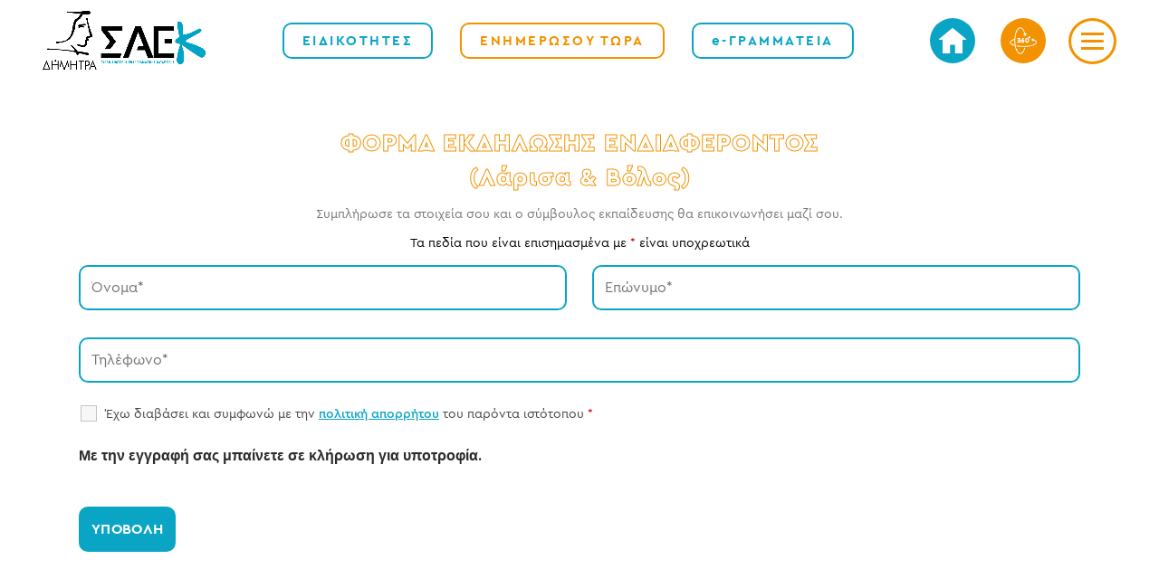

--- FILE ---
content_type: text/css
request_url: https://www.iekdimitra.gr/wp-content/themes/woodmart-child/css/autoload/menu.css?ver=6.0.11
body_size: 1730
content:
.full-screen-wrapper{
  width: calc(100% + 18px);
  float: right !important;
  height: 100vh;
  right: 0 !important;
  left: auto !important;
  /*background-image: url(http://os1.frenzyprojects.com/iek/wp-content/uploads/2020/05/home-shape.png);
  background-size: contain;
  background-repeat: no-repeat;
  background-position: right;*/
  background-color: #0AA5C4 !important;
  overflow: hidden;
}

.full-screen-wrapper:before{
  content: "" !important;
  position: absolute;
  width: 1030px !important;
  height: 100% !important;
  display: block !important;
  background-image: url(/wp-content/uploads/2020/06/lofo-face-white.svg);
  background-size: contain;
  background-repeat: no-repeat;
  right: 1%;
  top: 0%;
  opacity: 0.3;
  background-position: right;
}

.full-screen-wrapper .site-navigation{
  display: none !important;
}

.full-screen-wrapper .heading1 .woodmart-text-block{
  font-family: 'Cera Condensed Pro';
}

.full-screen-wrapper .widget_nav_menu .menu-main-menu-container li{
  margin-bottom: 30px;
  position: relative;
  width: 390px;
}

.full-screen-wrapper .widget_nav_menu .menu-main-menu-container li a{
  font-weight: 600 !important;
  font-size: 41px;
  color: #fff;
  font-family: 'CeraGR';
  line-height: 1;
  position: relative;
}

.full-screen-wrapper .heading1,
.full-screen-wrapper .heading3{
  margin-bottom: 25px;
}

.full-screen-close-icon{
  background-color: transparent !important;
  position: absolute !important;
  right: 5% !important;
  top: 2% !important;
  border-radius: 50%;
  border: 3px solid #f8b623;
  color: #f8b623 !important;
}

.full-screen-wrapper .text1 .woodmart-text-block {
  font-family: 'CeraGR';
}

/*.full-screen-wrapper .heading2 .woodmart-text-block{
  font-family: 'CeraGR';
  font-weight: 800 !important;
  font-size: 2.3vh;
  position: absolute;
  top: 50%;
  transform: translateY(-50%) rotate(-90deg);
  right: calc(-48% - 300px);
  z-index: 999;
}*/

.full-screen-close-icon:after{
  font-size: 20px !important;
  line-height: 47px !important;
  transition: 0.4s linear;
}

.full-screen-close-icon:hover:after{
  transform: rotate(180deg);
}


/********* SUB NAMES *********/

/*.full-screen-wrapper .widget_nav_menu .menu-main-menu-container ul li a:before{
  content: "";
  position: absolute;
  left: 0px;
  top: 60%;
  transform: translateY(-50%);
  width: 10px;
  height: 10px;
  border-radius: 50%;
  background-color: #fff;
  transition: 0.3s linear;
  opacity: 0;
}

.full-screen-wrapper .widget_nav_menu .menu-main-menu-container ul li:hover a:before{
  left: -19px;
  opacity: 1;
}*/

.full-screen-wrapper .widget_nav_menu .menu-main-menu-container ul li:after{
  content: "";
  position: relative;
  bottom: -9px;
  left: 0px;
  width: 100%;
  height: 100%;
  display: block;
  font-size: 22px;
  font-weight: 100 !important;
  font-family: 'Cera Condensed Pro';
  opacity: 1;
  transition: 0.3s linear;
}

.full-screen-wrapper .widget_nav_menu .menu-main-menu-container ul li:nth-child(1):after{
  content: "ΤΙ ΜΑΣ ΚΑΝΕΙ ΝΑ ΞΕΧΩΡΙΖΟΥΜΕ" !important;
}

.full-screen-wrapper .widget_nav_menu .menu-main-menu-container ul li:nth-child(2):after{
  content: "ΜΑΖΙ ΧΤΙΖΟΥΜΕ ΤΟ ΜΕΛΛΟΝ ΣΟΥ" !important;
}

.full-screen-wrapper .widget_nav_menu .menu-main-menu-container ul li:nth-child(3):after{
  content: "ΣΥΓΧΡΟΝΕΣ ΚΤΙΡΙΑΚΕΣ ΕΓΚΑΤΑΣΤΑΣΕΙΣ" !important;
}

.full-screen-wrapper .widget_nav_menu .menu-main-menu-container ul li:nth-child(4):after{
  content: "ΤΟ ΜΕΛΛΟΝ ΤΗΣ ΚΑΤΑΡΤΙΣΗΣ" !important;
}

.full-screen-wrapper .widget_nav_menu .menu-main-menu-container ul li:nth-child(5):after{
  content: "ΟΤΙ ΕΝΔΙΑΦΕΡΟΝ ΣΥΜΒΑΙΝΕΙ" !important;
}

.full-screen-wrapper .widget_nav_menu .menu-main-menu-container ul li:nth-child(6):after{
  content: "ΔΩΣΕ ΜΑΣ FEEDBACK & ΚΑΝΕ ΕΓΓΡΑΦΗ" !important;
}

.full-screen-wrapper .widget_nav_menu .menu-main-menu-container ul li:hover:after{
  opacity: 0;
  bottom: 10px;
}


.full-screen-wrapper .full-screen-inner{
  max-width: 100% !important;
  padding-left: calc(23% - 300px);

  display: flex !important;
    height: 100%;
    align-items: center;
}


.full-screen-wrapper .nf-form-cont .one-sixth{
  margin-left: 0 !important;
}

.full-screen-wrapper .checkbox-container.label-right label{
  font-size: 15px;
  font-weight: 400;
  line-height: 21px;
}

.full-screen-wrapper .checkbox-container.label-right label a{
  font-weight: 500;
  text-decoration: underline;
  transition: 0.3s all;
}

.full-screen-wrapper .checkbox-container.label-right label a:hover{
  color: #f8b623;
}

.full-screen-wrapper .nf-form-cont .five-sixths{
  margin-left: 0;
}

.full-screen-wrapper .nf-form-content input[type=button]{
  background-color: #077990;
  font-family: 'CeraGR';
  color: #fff;
  font-size: 16px;
  font-weight: 600;
}

.full-screen-wrapper .nf-form-content input[type=button]:hover{
  background-color: #f8b623;
  color: #000;
}

.full-screen-wrapper .nf-form-content input:not([type=button]){
  background-color: #fff;
  border: 0;
}

.full-screen-wrapper .nf-form-title h3{
  font-family: 'CeraGR';
  color: #fff;
  margin-bottom: 10px;
}

.full-screen-wrapper .nf-error .nf-error-msg,
.full-screen-wrapper .nf-error-msg{
  color: #fff;
}

.full-screen-wrapper .nf-form-content input:not([type=button])::placeholder{
  color: #777;
  font-family: 'CeraGR';
  font-size: 16px;
}

.full-screen-wrapper .ninja-forms-req-symbol{
  color: #077990;
}

.full-screen-wrapper .heading3 .woodmart-title-container,
.full-screen-wrapper .heading4 .woodmart-title-container{
  font-family: 'Cera Condensed Pro';
  font-weight: 100 !important;
  font-size: 30px !important;
}

.full-screen-wrapper .menu-mani-menu-info-container ul li a{
  font-weight: 600 !important;
  color: #fff;
  position: relative;
  text-transform: uppercase !important;
  font-size: 16px;
}

.full-screen-wrapper .menu-mani-menu-info-container ul li a:before{
  content: "";
  position: absolute;
  left: 0;
  bottom: -2px;
  width: 0;
  height: 2px;
  display: block;
  background-color: #fff;
  transition: 0.3s all;
}

.full-screen-wrapper .menu-mani-menu-info-container ul li a:hover:before{
  width: 100%;
}

.full-screen-wrapper .heading1 .woodmart-text-block{
  font-size: 39px !important;
  line-height: 44px !important;
}

.full-screen-wrapper .social-media{
  transform: translateX(-18px);
}

.full-screen-wrapper .heading4{
  margin-bottom: 10px;
}

.full-screen-wrapper .column2 .vc_column-inner{
  display: flex;
  align-items: center;
}

/*.full-screen-wrapper .text1{
  padding-right: 18%;
}*/


.full-screen-wrapper .fa-youtube:before{
  content: " " !important;
  background-image: url(/wp-content/uploads/2020/06/youtube-icon-white.png);
  width: 23px;
  height: 23px;
  display: block;
  background-size: contain;
  background-repeat: no-repeat;
}

.full-screen-wrapper .column3 .vc_column-inner{
  display: flex;
  justify-content: flex-end;
}

.full-screen-wrapper .woodmart-social-icons{
  margin-bottom: 22px;
  display: flex;
}

.full-screen-wrapper .woodmart-social-icons a:nth-child(1){
    order: 1;
}

.full-screen-wrapper .woodmart-social-icons a:nth-child(2){
    order: 4;
}

.full-screen-wrapper .woodmart-social-icons a:nth-child(3){
    order: 2;
}

.full-screen-wrapper .woodmart-social-icons a:nth-child(4){
  display: flex;
  align-items: center;
  justify-content: center;
  order: 3;
}

@media (min-width: 1024px){
  .full-screen-wrapper .heading1 .woodmart-text-block{
    padding-right: calc(97% - 300px);
  }
}

@media (max-width: 1440px){
  .full-screen-wrapper .text1{
    height: 300px;
    overflow: auto;
    padding-right: 20px;
    position: relative;
  }

  .full-screen-wrapper .text1::-webkit-scrollbar{
    width: 8px;
    background: #fff;
    border-radius: 15px;
  }

  .full-screen-wrapper .text1::-webkit-scrollbar-thumb{
    background-color: #f8b623;
    border-radius: 15px;
  }
}

@media (max-width: 1280px){
  .full-screen-wrapper .heading2 .woodmart-text-block{
    right: calc(-45% - 300px);
  }

  .full-screen-wrapper .text1 {
    padding-right: 8%;
  }

  .full-screen-wrapper .column1 .vc_column-inner{
    padding-left: 15%;
  }

  .full-screen-wrapper .column2 .vc_column-inner{
    display: flex;
    justify-content: center;
    padding-left: 30%;
  }
}

@media (max-width: 1140px){
  .full-screen-wrapper .widget_nav_menu .menu-main-menu-container li a{
    font-size: 37px;
  }

  .full-screen-wrapper .column1 .vc_column-inner{
    padding-left: 15%;
  }

  .full-screen-wrapper .text1{
    padding: 0;
  }

  .full-screen-wrapper .heading2 .woodmart-text-block {
    right: calc(-39% - 300px);
  }

  .full-screen-wrapper .column2 .vc_column-inner{
    padding-left: 25%;
  }
}

/*@media (max-width: 1408px){
  .full-screen-wrapper .full-screen-inner{
    max-width: fit-content !important;
  }
}

@media (max-width: 1140px){
  .full-screen-wrapper .full-screen-inner{
    max-width: min-content !important;
  }
}
*/


--- FILE ---
content_type: text/css
request_url: https://www.iekdimitra.gr/wp-content/themes/woodmart-child/css/autoload/sidemenu.css?ver=6.0.11
body_size: 1215
content:
@media (min-width:768px) {

.sidemenu {
    background-color: #f9f9f9;
    width: 61%;
}

.sidemenu_open>div {
    transform: translateX(0%) !important;
}

body.sidemenu_open .mobile-nav {
    transform: translateX(100%) !important;
}

body .sidemenu:before{
  content: "";
  position: absolute;
  left: 0;
  top: 0;
  width: 38.8%;
  height: 100vh;
  display: block;
  background-color: #fff;
}

body .sidemenu:after{
  content: "";
  position: absolute;
  left: 0;
  bottom: -12vh;
  transform: translateY(-50%);
  width: 31.4%;
  height: 32vh;
  display: block;
  background-image: url(/wp-content/uploads/2020/06/heart-img.jpg);
  background-size: contain;
  background-repeat: no-repeat;
}

.sidemenu section{
  margin-left: 0;
  margin-top: 0 !important;
  padding-top: 14px;
}

.sidemenu .promo-banner .promo-banner-image{
  height: 250px;
  object-fit: cover;
}

.sidemenu .promo-banner .wrapper-content-banner{
  position: relative;
  padding: 20px;
  background-color: #fff;
}

.sidemenu .banner-title-default .banner-title{
  font-size: 16px;
  font-family: 'CeraGR';
  font-weight: 600;
}

/*.sidemenu .close_sidemenu{
  position: fixed;
  right: 15vw;
}*/



/*.admin-bar .sidemenu{
  overflow: visible !important;
  display: block;
}

.sidemenu{
  overflow: hidden;
}*/

/*.sidemenu::-webkit-scrollbar{
  width: 8px;
}*/

.sidemenu::-webkit-scrollbar-thumb{
  background: #f39200 !important;
  border-radius: 40px;
}

.sidemenu::-webkit-scrollbar{
  width: 10px;
}

.sidemenu .wpmm-orientation-vertical ul.wpmm-mega-wrapper > li > a.wp-mega-menu-link{
  padding: 20px 15px !important;
  font-size: 16px;
  font-weight: 600;
  font-family: 'CeraGR';
}

.sidemenu .wpmm-orientation-vertical ul.wpmm-mega-wrapper > li > a.wp-mega-menu-link{
  color: #000;
  transition: 0.5s all;
  background-color: #fff;
}


.wpmm-orientation-vertical ul.wpmm-mega-wrapper{
  display: flex;
  flex-direction: column;
}

.wp-megamenu-main-wrapper.wpmm-orientation-vertical ul.wpmm-mega-wrapper > li:nth-child(1){
  order: 5;
}

.wp-megamenu-main-wrapper.wpmm-orientation-vertical ul.wpmm-mega-wrapper > li:nth-child(2){
  order: 6;
}

.wp-megamenu-main-wrapper.wpmm-orientation-vertical ul.wpmm-mega-wrapper > li:nth-child(3){
  order: 4;
}

.wp-megamenu-main-wrapper.wpmm-orientation-vertical ul.wpmm-mega-wrapper > li:nth-child(4){
  order: 2;
}

.wp-megamenu-main-wrapper.wpmm-orientation-vertical ul.wpmm-mega-wrapper > li:nth-child(5){
  order: 1;
}

.wp-megamenu-main-wrapper.wpmm-orientation-vertical ul.wpmm-mega-wrapper > li:nth-child(6){
  order: 3;
}

.wp-megamenu-main-wrapper.wpmm-orientation-vertical ul.wpmm-mega-wrapper > li:nth-child(7){
  order: 7;
}

.wp-megamenu-main-wrapper.wpmm-orientation-vertical ul.wpmm-mega-wrapper > li:nth-child(8){
  order: 8;
}




/*.sidemenu .wpmm-orientation-vertical ul.wpmm-mega-wrapper > li:nth-child(2) > a.wp-mega-menu-link{
  background-color: #0AA5C4;
  color: #fff;
  transition: 0.5s all;
}

.sidemenu .wpmm-orientation-vertical ul.wpmm-mega-wrapper > li:hover:nth-child(2) > a.wp-mega-menu-link{
  background-position: bottom;
}






.sidemenu .wpmm-orientation-vertical ul.wpmm-mega-wrapper > li:nth-child(3) > a.wp-mega-menu-link{
  background-color: #BE1683;
  color: #fff;
  transition: 0.5s all;
}

.sidemenu .wpmm-orientation-vertical ul.wpmm-mega-wrapper > li:hover:nth-child(3) > a.wp-mega-menu-link{
  background-position: bottom;
}






.sidemenu .wpmm-orientation-vertical ul.wpmm-mega-wrapper > li:nth-child(4) > a.wp-mega-menu-link{
  background-color: #EC9102;
  color: #fff;
  transition: 0.5s all;
}

.sidemenu .wpmm-orientation-vertical ul.wpmm-mega-wrapper > li:hover:nth-child(4) > a.wp-mega-menu-link{
  background-position: bottom;
}




.sidemenu .wpmm-orientation-vertical ul.wpmm-mega-wrapper > li:nth-child(5) > a.wp-mega-menu-link{
  background-color: #0AA5C4;
  color: #fff;
  transition: 0.5s all;
}

.sidemenu .wpmm-orientation-vertical ul.wpmm-mega-wrapper > li:hover:nth-child(5) > a.wp-mega-menu-link{
  background-position: bottom;
}






.sidemenu .wpmm-orientation-vertical ul.wpmm-mega-wrapper > li:nth-child(6) > a.wp-mega-menu-link{
  background-color: #BE1683;
  color: #fff;
  transition: 0.5s all;
}

.sidemenu .wpmm-orientation-vertical ul.wpmm-mega-wrapper > li:hover:nth-child(6) > a.wp-mega-menu-link{
  background-position: bottom;
}





.sidemenu .wpmm-orientation-vertical ul.wpmm-mega-wrapper > li:nth-child(7) > a.wp-mega-menu-link{
  background-color: #EC9102;
  color: #fff;
  transition: 0.5s all;
}

.sidemenu .wpmm-orientation-vertical ul.wpmm-mega-wrapper > li:hover:nth-child(7) > a.wp-mega-menu-link{
  background-position: bottom;
}








.sidemenu .wpmm-orientation-vertical ul.wpmm-mega-wrapper > li:nth-child(8) > a.wp-mega-menu-link{
  background-color: #0AA5C4;
  color: #fff;
  transition: 0.5s all;
}

.sidemenu .wpmm-orientation-vertical ul.wpmm-mega-wrapper > li:hover:nth-child(8) > a.wp-mega-menu-link{
  background-position: bottom;
}
*/

.wp-megamenu-main-wrapper.wpmega-transparent-hover-black.wpmm-orientation-vertical ul.wpmm-mega-wrapper > li:hover > a{
  color: #000;
}

.sidemenu .sidemenu-navigation:before{
  content: "";
  position: absolute;
  right: 0;
  top: 0;
  width: 100%;
  height: 100%;
  display: block;
  background-image: url('/wp-content/uploads/2020/08/lofo-face-white-gray.svg');
  background-size: contain;
  background-repeat: no-repeat;
  z-index: -1;
  opacity: 0.5;
}



.sidemenu .close_sidemenu{
  color: #000;
}

.wpmm-sub-menu-wrap{
    width: 55vw !important;
    background-color: transparent;
    transform: translateX(10px);
}

.sidemenu .close_sidemenu{
  border: 3px solid #000;
  width: 45px;
  height: 45px;
  padding: 0;
  display: flex;
  align-items: center;
  justify-content: center;
  margin-top: 10px;
  margin-right: 30px;
  border-radius: 50%;
}

.sidemenu .close_sidemenu .dashicons{
  transition: 0.5s all;
}


.wp-megamenu-main-wrapper.wpmm-orientation-vertical.wpmm-vertical-left-align ul.wpmm-mega-wrapper li .wpmm-sub-menu-wrap{
  box-shadow: none;
  border: 0;
}

.wp-megamenu-main-wrapper.wpmm-orientation-vertical ul.wpmm-mega-wrapper li > .wpmm-sub-menu-wrap{
  background: transparent !important;
}

.wp-megamenu-main-wrapper.wpmm-orientation-vertical{
  width: 40%;
}

.wpmm_megamenu .wp-megamenu-main-wrapper ul .wpmm-sub-menu-wrap ul.wp-mega-sub-menu > li{
  margin-top: 0 !important;
}

.wp-megamenu-main-wrapper.wpmm-orientation-vertical.wpmm-vertical-left-align ul.wpmm-mega-wrapper li .wpmm-sub-menu-wrap{
  padding-top: 0 !important;
}

/******************************** BANNERS *************************************/

.oikonomia .vc_column-inner{
  padding: 0 7px;
}











    body:not(.sidemenu_open) .sidemenu {
        left: -85vw !important;
    }

    .wp-mega-sub-menu .oikonomia .vc_column-inner{
      padding: 0 7px;
    }
}

@media (max-width: 1425px){
  body .sidemenu:after{
    bottom: -19vh;
  }
}

@media (max-width: 1366px){
  body .sidemenu:after{
      bottom: -26vh;
      width: 23.4%;
      height: 32vh;
  }

  .sidemenu .promo-banner .promo-banner-image{
    height: 200px;
  }
}

@media (max-width: 1350px){
  body .sidemenu:after{
    display: none;
  }
}

@media (max-width: 1199px){
  .sidemenu{
    width: 100%;
  }

  .sidemenu .sidemenu-navigation:before{
    width: 71%;
  }

  body:not(.sidemenu_open) .sidemenu {
    left: -100vw !important;
  }
}

body.sidemenu_open .scrollToTop.button-show{
  display: none !important;
}


--- FILE ---
content_type: text/css
request_url: https://www.iekdimitra.gr/wp-content/themes/woodmart-child/fonts/Cera%20Condenced%20Pro/stylesheet.css?ver=6.0.11
body_size: 187
content:
@font-face {
    font-family: 'Cera Condensed Pro';
    src: url('hinted-CeraCondensedPro-BoldItalic.woff2') format('woff2'),
        url('hinted-CeraCondensedPro-BoldItalic.woff') format('woff');
    font-weight: bold;
    font-style: italic;
}

@font-face {
    font-family: 'Cera Condensed Pro';
    src: url('hinted-CeraCondensedPro-Thin.woff2') format('woff2'),
        url('hinted-CeraCondensedPro-Thin.woff') format('woff');
    font-weight: 100;
    font-style: normal;
}

@font-face {
    font-family: 'Cera Condensed Pro';
    src: url('hinted-CeraCondensedPro-BlackItalic.woff2') format('woff2'),
        url('hinted-CeraCondensedPro-BlackItalic.woff') format('woff');
    font-weight: 900;
    font-style: italic;
}

@font-face {
    font-family: 'Cera Condensed Pro';
    src: url('hinted-CeraCondensedPro-Italic.woff2') format('woff2'),
        url('hinted-CeraCondensedPro-Italic.woff') format('woff');
    font-weight: normal;
    font-style: italic;
}

@font-face {
    font-family: 'Cera Condensed Pro';
    src: url('hinted-CeraCondensedPro-Black.woff2') format('woff2'),
        url('hinted-CeraCondensedPro-Black.woff') format('woff');
    font-weight: 900;
    font-style: normal;
}

@font-face {
    font-family: 'Cera Condensed Pro';
    src: url('hinted-CeraCondensedPro-ThinItalic.woff2') format('woff2'),
        url('hinted-CeraCondensedPro-ThinItalic.woff') format('woff');
    font-weight: 100;
    font-style: italic;
}

@font-face {
    font-family: 'Cera Condensed Pro';
    src: url('hinted-CeraCondensedPro-MediumItalic.woff2') format('woff2'),
        url('hinted-CeraCondensedPro-MediumItalic.woff') format('woff');
    font-weight: 500;
    font-style: italic;
}

@font-face {
    font-family: 'Cera Condensed Pro';
    src: url('hinted-CeraCondensedPro-Bold.woff2') format('woff2'),
        url('hinted-CeraCondensedPro-Bold.woff') format('woff');
    font-weight: bold;
    font-style: normal;
}

@font-face {
    font-family: 'Cera Condensed Pro';
    src: url('hinted-CeraCondensedPro-Light.woff2') format('woff2'),
        url('hinted-CeraCondensedPro-Light.woff') format('woff');
    font-weight: 300;
    font-style: normal;
}

@font-face {
    font-family: 'Cera Condensed Pro';
    src: url('hinted-CeraCondensedPro-Regular.woff2') format('woff2'),
        url('hinted-CeraCondensedPro-Regular.woff') format('woff');
    font-weight: normal;
    font-style: normal;
}

@font-face {
    font-family: 'Cera Condensed Pro';
    src: url('hinted-CeraCondensedPro-LightItalic.woff2') format('woff2'),
        url('hinted-CeraCondensedPro-LightItalic.woff') format('woff');
    font-weight: 300;
    font-style: italic;
}

@font-face {
    font-family: 'Cera Condensed Pro';
    src: url('hinted-CeraCondensedPro-Medium.woff2') format('woff2'),
        url('hinted-CeraCondensedPro-Medium.woff') format('woff');
    font-weight: 500;
    font-style: normal;
}


--- FILE ---
content_type: text/css
request_url: https://www.iekdimitra.gr/wp-content/themes/woodmart-child/fonts/CeraGR/stylesheet.css?ver=6.0.11
body_size: 417
content:
/* This stylesheet generated by Transfonter (https://transfonter.org) on May 11, 2017 8:15 AM */

@font-face {
	font-family: 'CeraGR-LightItalic';
	src: url('hinted-CeraGR-LightItalic.eot');
	src: url('hinted-CeraGR-LightItalic.eot?#iefix') format('embedded-opentype'),
		url('hinted-CeraGR-LightItalic.woff') format('woff'),
		url('hinted-CeraGR-LightItalic.ttf') format('truetype');
	font-weight: 300;
	font-style: italic;
}

@font-face {
	font-family: 'CeraGR';
	src: url('hinted-CeraGR-Black.eot');
	src: url('hinted-CeraGR-Black.eot?#iefix') format('embedded-opentype'),
		url('hinted-CeraGR-Black.woff') format('woff'),
		url('hinted-CeraGR-Black.ttf') format('truetype');
	font-weight: 900;
	font-style: normal;
}

@font-face {
	font-family: 'CeraGR';
	src: url('hinted-CeraGR-Light.eot');
	src: url('hinted-CeraGR-Light.eot?#iefix') format('embedded-opentype'),
		url('hinted-CeraGR-Light.woff') format('woff'),
		url('hinted-CeraGR-Light.ttf') format('truetype');
	font-weight: 300;
	font-style: normal;
}

@font-face {
	font-family: 'CeraGR';
	src: url('hinted-CeraGR-Bold.eot');
	src: url('hinted-CeraGR-Bold.eot?#iefix') format('embedded-opentype'),
		url('hinted-CeraGR-Bold.woff') format('woff'),
		url('hinted-CeraGR-Bold.ttf') format('truetype');
	font-weight: bold;
	font-style: normal;
}

@font-face {
	font-family: 'CeraGR';
	src: url('hinted-CeraGR-Thin.eot');
	src: url('hinted-CeraGR-Thin.eot?#iefix') format('embedded-opentype'),
		url('hinted-CeraGR-Thin.woff') format('woff'),
		url('hinted-CeraGR-Thin.ttf') format('truetype');
	font-weight: 100;
	font-style: normal;
}

@font-face {
	font-family: 'CeraGR-MediumItalic';
	src: url('hinted-CeraGR-MediumItalic.eot');
	src: url('hinted-CeraGR-MediumItalic.eot?#iefix') format('embedded-opentype'),
		url('hinted-CeraGR-MediumItalic.woff') format('woff'),
		url('hinted-CeraGR-MediumItalic.ttf') format('truetype');
	font-weight: 500;
	font-style: italic;
}

@font-face {
	font-family: 'CeraGR-ThinItalic';
	src: url('hinted-CeraGR-ThinItalic.eot');
	src: url('hinted-CeraGR-ThinItalic.eot?#iefix') format('embedded-opentype'),
		url('hinted-CeraGR-ThinItalic.woff') format('woff'),
		url('hinted-CeraGR-ThinItalic.ttf') format('truetype');
	font-weight: 100;
	font-style: italic;
}

@font-face {
	font-family: 'CeraGR';
	src: url('hinted-CeraGR-Medium.eot');
	src: url('hinted-CeraGR-Medium.eot?#iefix') format('embedded-opentype'),
		url('hinted-CeraGR-Medium.woff') format('woff'),
		url('hinted-CeraGR-Medium.ttf') format('truetype');
	font-weight: 500;
	font-style: normal;
}

@font-face {
	font-family: 'CeraGR-BoldItalic';
	src: url('hinted-CeraGR-BoldItalic.eot');
	src: url('hinted-CeraGR-BoldItalic.eot?#iefix') format('embedded-opentype'),
		url('hinted-CeraGR-BoldItalic.woff') format('woff'),
		url('hinted-CeraGR-BoldItalic.ttf') format('truetype');
	font-weight: bold;
	font-style: italic;
}

@font-face {
	font-family: 'CeraGR';
	src: url('hinted-CeraGR-Regular.eot');
	src: url('hinted-CeraGR-Regular.eot?#iefix') format('embedded-opentype'),
		url('hinted-CeraGR-Regular.woff') format('woff'),
		url('hinted-CeraGR-Regular.ttf') format('truetype');
	font-weight: normal;
	font-style: normal;
}

@font-face {
	font-family: 'CeraGR-BlackItalic';
	src: url('hinted-CeraGR-BlackItalic.eot');
	src: url('hinted-CeraGR-BlackItalic.eot?#iefix') format('embedded-opentype'),
		url('hinted-CeraGR-BlackItalic.woff') format('woff'),
		url('hinted-CeraGR-BlackItalic.ttf') format('truetype');
	font-weight: 900;
	font-style: italic;
}

@font-face {
	font-family: 'CeraGR-RegularItalic';
	src: url('hinted-CeraGR-RegularItalic.eot');
	src: url('hinted-CeraGR-RegularItalic.eot?#iefix') format('embedded-opentype'),
		url('hinted-CeraGR-RegularItalic.woff') format('woff'),
		url('hinted-CeraGR-RegularItalic.ttf') format('truetype');
	font-weight: normal;
	font-style: italic;
}

@font-face {
	font-family: 'CeraGR-RegularItalic';
	src: url('hinted-CeraGR-RegularItalic.eot');
	src: url('hinted-CeraGR-RegularItalic.eot?#iefix') format('embedded-opentype'),
		url('hinted-CeraGR-RegularItalic.woff') format('woff'),
		url('hinted-CeraGR-RegularItalic.ttf') format('truetype');
	font-weight: normal;
	font-style: italic;
}

@font-face {
	font-family: 'CeraGR-LightItalic';
	src: url('hinted-CeraGR-LightItalic.eot');
	src: url('hinted-CeraGR-LightItalic.eot?#iefix') format('embedded-opentype'),
		url('hinted-CeraGR-LightItalic.woff') format('woff'),
		url('hinted-CeraGR-LightItalic.ttf') format('truetype');
	font-weight: 300;
	font-style: italic;
}

@font-face {
	font-family: 'CeraGR-BoldItalic';
	src: url('hinted-CeraGR-BoldItalic.eot');
	src: url('hinted-CeraGR-BoldItalic.eot?#iefix') format('embedded-opentype'),
		url('hinted-CeraGR-BoldItalic.woff') format('woff'),
		url('hinted-CeraGR-BoldItalic.ttf') format('truetype');
	font-weight: bold;
	font-style: italic;
}

@font-face {
	font-family: 'CeraGR-MediumItalic';
	src: url('hinted-CeraGR-MediumItalic.eot');
	src: url('hinted-CeraGR-MediumItalic.eot?#iefix') format('embedded-opentype'),
		url('hinted-CeraGR-MediumItalic.woff') format('woff'),
		url('hinted-CeraGR-MediumItalic.ttf') format('truetype');
	font-weight: 500;
	font-style: italic;
}

@font-face {
	font-family: 'CeraGR-BlackItalic';
	src: url('hinted-CeraGR-BlackItalic.eot');
	src: url('hinted-CeraGR-BlackItalic.eot?#iefix') format('embedded-opentype'),
		url('hinted-CeraGR-BlackItalic.woff') format('woff'),
		url('hinted-CeraGR-BlackItalic.ttf') format('truetype');
	font-weight: 900;
	font-style: italic;
}

@font-face {
	font-family: 'CeraGR-ThinItalic';
	src: url('hinted-CeraGR-ThinItalic.eot');
	src: url('hinted-CeraGR-ThinItalic.eot?#iefix') format('embedded-opentype'),
		url('hinted-CeraGR-ThinItalic.woff') format('woff'),
		url('hinted-CeraGR-ThinItalic.ttf') format('truetype');
	font-weight: 100;
	font-style: italic;
}

@font-face {
	font-family: 'CeraGR';
	src: url('hinted-CeraGR-Regular.eot');
	src: url('hinted-CeraGR-Regular.eot?#iefix') format('embedded-opentype'),
		url('hinted-CeraGR-Regular.woff') format('woff'),
		url('hinted-CeraGR-Regular.ttf') format('truetype');
	font-weight: normal;
	font-style: normal;
}

@font-face {
	font-family: 'CeraGR';
	src: url('hinted-CeraGR-Bold.eot');
	src: url('hinted-CeraGR-Bold.eot?#iefix') format('embedded-opentype'),
		url('hinted-CeraGR-Bold.woff') format('woff'),
		url('hinted-CeraGR-Bold.ttf') format('truetype');
	font-weight: bold;
	font-style: normal;
}

@font-face {
	font-family: 'CeraGR';
	src: url('hinted-CeraGR-Light.eot');
	src: url('hinted-CeraGR-Light.eot?#iefix') format('embedded-opentype'),
		url('hinted-CeraGR-Light.woff') format('woff'),
		url('hinted-CeraGR-Light.ttf') format('truetype');
	font-weight: 300;
	font-style: normal;
}

@font-face {
	font-family: 'CeraGR';
	src: url('hinted-CeraGR-Black.eot');
	src: url('hinted-CeraGR-Black.eot?#iefix') format('embedded-opentype'),
		url('hinted-CeraGR-Black.woff') format('woff'),
		url('hinted-CeraGR-Black.ttf') format('truetype');
	font-weight: 900;
	font-style: normal;
}

@font-face {
	font-family: 'CeraGR';
	src: url('hinted-CeraGR-Medium.eot');
	src: url('hinted-CeraGR-Medium.eot?#iefix') format('embedded-opentype'),
		url('hinted-CeraGR-Medium.woff') format('woff'),
		url('hinted-CeraGR-Medium.ttf') format('truetype');
	font-weight: 500;
	font-style: normal;
}

@font-face {
	font-family: 'CeraGR';
	src: url('hinted-CeraGR-Thin.eot');
	src: url('hinted-CeraGR-Thin.eot?#iefix') format('embedded-opentype'),
		url('hinted-CeraGR-Thin.woff') format('woff'),
		url('hinted-CeraGR-Thin.ttf') format('truetype');
	font-weight: 100;
	font-style: normal;
}


--- FILE ---
content_type: text/css
request_url: https://www.iekdimitra.gr/wp-content/themes/woodmart-child/fonts/Nexa/stylesheet.css?ver=6.0.11
body_size: 441
content:
/* This stylesheet generated by Transfonter (https://transfonter.org) on March 3, 2017 8:06 AM */

@font-face {
	font-family: 'Nexa Book';
	src: url('hinted-Nexa-Book.eot');
	src: url('hinted-Nexa-Book.eot?#iefix') format('embedded-opentype'),
		url('hinted-Nexa-Book.woff') format('woff'),
		url('hinted-Nexa-Book.ttf') format('truetype');
	font-weight: normal;
	font-style: normal;
}

@font-face {
	font-family: 'Nexa Regular';
	src: url('hinted-Nexa-Regular-Italic.eot');
	src: url('hinted-Nexa-Regular-Italic.eot?#iefix') format('embedded-opentype'),
		url('hinted-Nexa-Regular-Italic.woff') format('woff'),
		url('hinted-Nexa-Regular-Italic.ttf') format('truetype');
	font-weight: normal;
	font-style: italic;
}

@font-face {
	font-family: 'Nexa Bold';
	src: url('hinted-Nexa-Bold-Italic.eot');
	src: url('hinted-Nexa-Bold-Italic.eot?#iefix') format('embedded-opentype'),
		url('hinted-Nexa-Bold-Italic.woff') format('woff'),
		url('hinted-Nexa-Bold-Italic.ttf') format('truetype');
	font-weight: bold;
	font-style: italic;
}

@font-face {
	font-family: 'Nexa Thin';
	src: url('hinted-Nexa-Thin-Italic.eot');
	src: url('hinted-Nexa-Thin-Italic.eot?#iefix') format('embedded-opentype'),
		url('hinted-Nexa-Thin-Italic.woff') format('woff'),
		url('hinted-Nexa-Thin-Italic.ttf') format('truetype');
	font-weight: 100;
	font-style: italic;
}

@font-face {
	font-family: 'Nexa';
	src: url('hinted-NexaHeavy.eot');
	src: url('hinted-NexaHeavy.eot?#iefix') format('embedded-opentype'),
		url('hinted-NexaHeavy.woff') format('woff'),
		url('hinted-NexaHeavy.ttf') format('truetype');
	font-weight: 900;
	font-style: normal;
}

@font-face {
	font-family: 'Nexa Black';
	src: url('hinted-Nexa-Black-Italic.eot');
	src: url('hinted-Nexa-Black-Italic.eot?#iefix') format('embedded-opentype'),
		url('hinted-Nexa-Black-Italic.woff') format('woff'),
		url('hinted-Nexa-Black-Italic.ttf') format('truetype');
	font-weight: 900;
	font-style: italic;
}

@font-face {
	font-family: 'Nexa XBold';
	src: url('hinted-Nexa-XBold-Italic.eot');
	src: url('hinted-Nexa-XBold-Italic.eot?#iefix') format('embedded-opentype'),
		url('hinted-Nexa-XBold-Italic.woff') format('woff'),
		url('hinted-Nexa-XBold-Italic.ttf') format('truetype');
	font-weight: 800;
	font-style: italic;
}

@font-face {
	font-family: 'Nexa Book';
	src: url('hinted-Nexa-Book-Italic.eot');
	src: url('hinted-Nexa-Book-Italic.eot?#iefix') format('embedded-opentype'),
		url('hinted-Nexa-Book-Italic.woff') format('woff'),
		url('hinted-Nexa-Book-Italic.ttf') format('truetype');
	font-weight: normal;
	font-style: italic;
}

@font-face {
	font-family: 'Nexa';
	src: url('hinted-NexaRegular.eot');
	src: url('hinted-NexaRegular.eot?#iefix') format('embedded-opentype'),
		url('hinted-NexaRegular.woff') format('woff'),
		url('hinted-NexaRegular.ttf') format('truetype');
	font-weight: normal;
	font-style: normal;
}

@font-face {
	font-family: 'Nexa';
	src: url('hinted-NexaThin.eot');
	src: url('hinted-NexaThin.eot?#iefix') format('embedded-opentype'),
		url('hinted-NexaThin.woff') format('woff'),
		url('hinted-NexaThin.ttf') format('truetype');
	font-weight: 100;
	font-style: normal;
}

@font-face {
	font-family: 'Nexa';
	src: url('hinted-NexaBlack.eot');
	src: url('hinted-NexaBlack.eot?#iefix') format('embedded-opentype'),
		url('hinted-NexaBlack.woff') format('woff'),
		url('hinted-NexaBlack.ttf') format('truetype');
	font-weight: 900;
	font-style: normal;
}

@font-face {
	font-family: 'Nexa';
	src: url('hinted-Nexa-Bold.eot');
	src: url('hinted-Nexa-Bold.eot?#iefix') format('embedded-opentype'),
		url('hinted-Nexa-Bold.woff') format('woff'),
		url('hinted-Nexa-Bold.ttf') format('truetype');
	font-weight: bold;
	font-style: normal;
}

@font-face {
	font-family: 'Nexa Light';
	src: url('hinted-Nexa-Light-Italic.eot');
	src: url('hinted-Nexa-Light-Italic.eot?#iefix') format('embedded-opentype'),
		url('hinted-Nexa-Light-Italic.woff') format('woff'),
		url('hinted-Nexa-Light-Italic.ttf') format('truetype');
	font-weight: 300;
	font-style: italic;
}

@font-face {
	font-family: 'Nexa Heavy';
	src: url('hinted-Nexa-Heavy-Italic.eot');
	src: url('hinted-Nexa-Heavy-Italic.eot?#iefix') format('embedded-opentype'),
		url('hinted-Nexa-Heavy-Italic.woff') format('woff'),
		url('hinted-Nexa-Heavy-Italic.ttf') format('truetype');
	font-weight: 900;
	font-style: italic;
}

@font-face {
	font-family: 'Nexa XBold';
	src: url('hinted-Nexa-XBold.eot');
	src: url('hinted-Nexa-XBold.eot?#iefix') format('embedded-opentype'),
		url('hinted-Nexa-XBold.woff') format('woff'),
		url('hinted-Nexa-XBold.ttf') format('truetype');
	font-weight: 800;
	font-style: normal;
}

@font-face {
	font-family: 'Nexa';
	src: url('hinted-Nexa-Light.eot');
	src: url('hinted-Nexa-Light.eot?#iefix') format('embedded-opentype'),
		url('hinted-Nexa-Light.woff') format('woff'),
		url('hinted-Nexa-Light.ttf') format('truetype');
	font-weight: 300;
	font-style: normal;
}


--- FILE ---
content_type: text/css
request_url: https://www.iekdimitra.gr/wp-content/themes/woodmart-child/style.css?ver=4.6.0
body_size: 1053
content:
/*
 Theme Name:   Woodmart Child
 Description:  Woodmart Child Theme
 Author:       XTemos
 Author URI:   http://xtemos.com
 Template:     woodmart
 Version:      1.0.0
 Text Domain:  woodmart
*/


body{
  font-family: 'CeraGR' !important;
}

body .btn{
  box-shadow: none !important;
}

h2,
h3,
h4,
p,
li,
a,
strong{
  font-family: 'CeraGR';
}

body .main-page-wrapper{
  padding-top: 0;
}

.site-content{
  margin: 0 !important;
}

.woodmart-text-block-wrapper .woodmart-text-block p:first-child:empty~p:last-child{
  display: block !important;
}

#icon_wrapper .fuse_social_icons_links .fa:before{
  content: "" !important;
  background-image: url(/wp-content/uploads/2020/06/e-learing-icon-2.svg);
  background-position: center center;
  background-repeat: no-repeat;
  width: 32px;
  height: 32px;
  display: block;
  position: absolute;
  left: 47%;
  top: 47%;
  transform: translate(-50%, -50%) rotate(-90deg);
}

#icon_wrapper .fuse_social_icons_links .fa:after{
  content: "e-learning";
  position: absolute;
  left: -35px;
  top: 84px;
  transform: rotate(-90deg);
  width: 253%;
  height: auto;
  color: #fff;
  background-color: #0AA5C4;
  font-family: 'CeraGR';
  font-size: 18px;
  font-weight: 800;
  letter-spacing: 0.5px;
  line-height: 1;
  padding-left: 0;
  padding-right: 0;
  padding-top: 13px;
  padding-bottom: 21px;
}

.fuse_social_icons_links,
.fuse_social_icons_links i,
.fuse_social_icons_links i:before,
.fuse_social_icons_links i:after{
  transition: 0.3s all !important;
}

.fuse_social_icons_links:hover i,
.fuse_social_icons_links:hover i:after{
  background-color: #f39200 !important;
}

body .fb_dialog_content iframe{
  right: 2px !important;
}

body .fb_dialog{
  z-index: 99 !important;
}

body .fb_customer_chat_bounce_in_v2{
  z-index: 99 !important;
}

/*body .fb_iframe_widget iframe{
  right: 16px !important;
  bottom: 1220px !important;
}*/

body .scrollToTop{
  bottom: 95px;
}

/*** POPUP ***/

#pum-4905 .pum-container.pum-responsive.pum-responsive-medium {
  width: max-content;
  margin: 0 auto !important;
  padding: 0px;
  top: 50% !important;
  transform: translateY(-50%) !important;
}

#pum-4905 .pum-container.pum-responsive.pum-responsive-medium .woodmart-button-wrapper {
  background-color: #0D0C07;
}

#pum-4905 .pum-container.pum-responsive.pum-responsive-medium .woodmart-button-wrapper a {
  color: #fff;
  background-color: #0AA5C4;
}

#pum-4905 .pum-container.pum-responsive.pum-responsive-medium .woodmart-button-wrapper a:hover {
  background-color: #F39200;
}

#pum-4905 .pum-container.pum-responsive.pum-responsive-medium .mipro2 {
  margin-bottom: 0px;
}

body #pum-4905.pum-theme-default-theme {
  background-color: #000000bf;
}

@media (max-width: 460px) {
  #pum-4905 .pum-container.pum-responsive.pum-responsive-medium {
    width: 100%;
    background-color: transparent !important;
    padding: 0 15px;
  }

  #pum-4905.pum-theme-296 .pum-content + .pum-close,
  #pum-4905.pum-theme-default-theme .pum-content + .pum-close {
    right: 15px;
  }
}

@media (max-width: 420px) {
  #pum-4905 .pum-container.pum-responsive.pum-responsive-medium .woodmart-button-wrapper a {
    width: 100%;
  }

  .pum-container.popmake.theme-296.size-custom.pum-position-fixed.active.fixed.custom-position {
    left: auto !important;
    right: 0 !important;
  }
}


/*** POP UP YPOTROFIAS ***/

.pum-container.popmake.theme-296.size-custom.pum-position-fixed.active.fixed.custom-position {
    padding: 0px !important;
}

#popmake-5045 .pum-close.popmake-close {
  width: 40px;
  height: 40px;
}

.popup-img {
  margin-bottom: 0px !important;
}


/******************/

body .nf-response-msg p{
  display: inline-block;
    padding: 10px;
    background-color: #f392008f;
    border-radius: 10px;
}

@media (max-width: 1024px){
  .fuse_social_icons_links,
  .fuse_social_icons_links i,
  .fuse_social_icons_links i:before,
  .fuse_social_icons_links i:after{
    display: none !important;
  }

  .scrollToTop{
    right: 15px !important;
    bottom: 95px !important;
    width: 55px !important;
    height: 55px !important;
  }

  .scrollToTop:after{
    line-height: 55px !important;
  }
}


--- FILE ---
content_type: image/svg+xml
request_url: https://www.iekdimitra.gr/wp-content/uploads/2020/08/lofo-face-white-gray.svg
body_size: 2714
content:
<?xml version="1.0" encoding="UTF-8"?> <!-- Generator: Adobe Illustrator 23.0.1, SVG Export Plug-In . SVG Version: 6.00 Build 0) --> <svg xmlns="http://www.w3.org/2000/svg" xmlns:xlink="http://www.w3.org/1999/xlink" version="1.1" id="Layer_1" x="0px" y="0px" viewBox="0 0 200 194.1" style="enable-background:new 0 0 200 194.1;" xml:space="preserve"> <style type="text/css"> .st0{fill:#EEEEEE;} </style> <g> <path class="st0" d="M199.1,106.4c-9.3-21.8-19.1-55-20.1-67.2c-0.1-1-0.7-5.4-0.7-5.6c0-1.1-0.8-1.9-2-2c-0.2,0-0.5,0-0.7-0.1 c-2-0.2-5.4,1.4-3.9,3.9c2,3.4,3.6,14.2,4.9,19.6c3.1,12.5,5.1,25.2,8.2,37.8c1.1,4.5,2.3,9,3.5,13.5c0.3,1.1,0.6,2.2,0.9,3.3 c-0.3,0-0.5,0.1-0.9,0.1c-4.5,0.7-10.5,0.3-14.3,3.3s-2.8,8.3-1.4,12.7c-2.3,0.1-5.2,1.4-5.1,3.7c0.1,5.8,1.3,21-7.1,22 c-7.5,0.9-16-3.6-22.8-6.1c-3.9-1.4-9.8,4.2-4.7,6c9.5,3.3,21,9.1,31.2,6.2c10.8-3,12.3-15.5,12.4-25.3c1.4-0.4,2.7-1,3.7-1.6 c1.3-0.8,3-2.3,2.4-4.1c-0.3-0.8-2.2-8.7-2.7-8.7c2.6-0.1,5.1-0.3,7.7-0.6c3.7-0.4,10.6-0.8,12.1-5.1 C200.3,110.5,199.8,108.4,199.1,106.4"></path> <path class="st0" d="M166.9,57.7c-9,0.1-19.9,0.7-28,4.8c-3.1,1.5-2.2,5.5,1.4,5.2c0.5-0.1,1-0.2,1.5-0.2c-1.2,1-2.3,2.1-3.4,3.3 c-2.8,3.1,2.6,5.4,5.1,3.8c2.6-1.6,5.5-1.9,8.5-2.1h0.1c2,0.2,5.5,0.6,8,1.1c3.7,0.7,5.7-2.7,5.1-3.9c-0.4-0.8-1.8-1.5-4-1.8 c-0.2-0.1-0.5-0.3-0.8-0.3c-1.8-0.4-3.5-0.6-5.3-0.7c3.6-1.5,7.5-2.3,11.4-2.6C171.1,63.8,172.5,57.6,166.9,57.7"></path> <path class="st0" d="M45.2,142.3c16.5-3.3,33-4.4,47.8-13.2c13.8-8.2,20.3-21.8,25.5-36.2c2.2-6.2,4.9-12,5.9-18.6 c0.9-5.8,1-11.8,2-17.6c1.6-8.5,6.8-13.6,13.9-17.9c5.5-3.4,9.3-8.1,12.4-13.7c1.5-2.7,3-6.8,5.8-8.5c2.7-1.6,6.7-1.5,9.8-1.6 c5.8-0.2,10.8,2,16.7,0.3c3.5-1,9-5.9,6.1-10c-1.3-1.8-3.3-2.9-5.5-3.7c-7.4-2.1-18.9-0.2-35.3,1.3C116.6,6,120.4,7,99.3,4.6 c-0.4-0.1-0.8-0.1-1.3-0.2c0,0-0.8-0.2-1.1-0.3c-3.7-1.4-8.1-2.2-9.6,0.9c-0.2,1,0,1.6,0.7,2c0.1,0.1,0.2,0.2,0.4,0.2 c0.9,0.4,2.4,0.6,4.1,0.6c0.3,0,1.5,0.1,1.8,0.1c7.1,1,14.1,2.2,21.3,2.7c8.8,0.6,17.6,0.8,26.5,0.7c3.1,0,6.1-0.3,9.1-0.5 c-2.7,1.9-5,4.4-7,7.8s-3.7,6.8-6.2,9.9c-3.1,3.8-8.6,5.9-12.5,9c-0.9,0.7-1.7,1.9-3.1,3.5c-14.3,25.4-4.5,64.4-34.8,85.7 c-10.2,7.1-32.4,8.2-40.8,8.1c-1.2,0-3.6,0.1-4.9,0.8C37.9,138,40.4,143.3,45.2,142.3"></path> <path class="st0" d="M181.4,184.4c-15.6-3.3-31.3-5.8-47-7.9c-2.5-3.7-5.3-7.2-8.3-10.6c-5.2-5.9-11.1-12.1-18.7-15 c-0.9-0.4-2.7,0.4-2,1.6c0,0.1,0.1,0.1,0.1,0.2c5.8,4.8,12.7,13,18.2,22.4c-11.5-1.4-23.1-2.7-34.6-4c-14.5-1.6-28.9-2.7-43.4-3.6 c-8.7-0.5-17.5-0.8-26.1-1.9c-7.3-0.8-14.1-1.7-17-0.5c-1.4,0.6-2.2,1.8-0.8,3.4c0.9,1.6,3.4,2.5,7.3,2.3 c10.6-0.6,20.7-1.3,30.9-0.6c16,1.1,31.9,2.7,47.8,4.5c13.3,1.5,26.4,3.9,39.4,6.8c0.9,1.9,1.8,3.9,2.5,5.9c0.1,0.4,0.2,0.7,0.3,1 c0.2,0.6,0.5,1.1,0.7,1.7c2.2,5.2,12.3,1.7,9.6-3.6c-0.4-0.8-0.8-1.5-1.2-2.2c12.9,3,25.7,6.4,38.7,9.7 C182.7,195.2,187.7,185.8,181.4,184.4"></path> </g> </svg> 